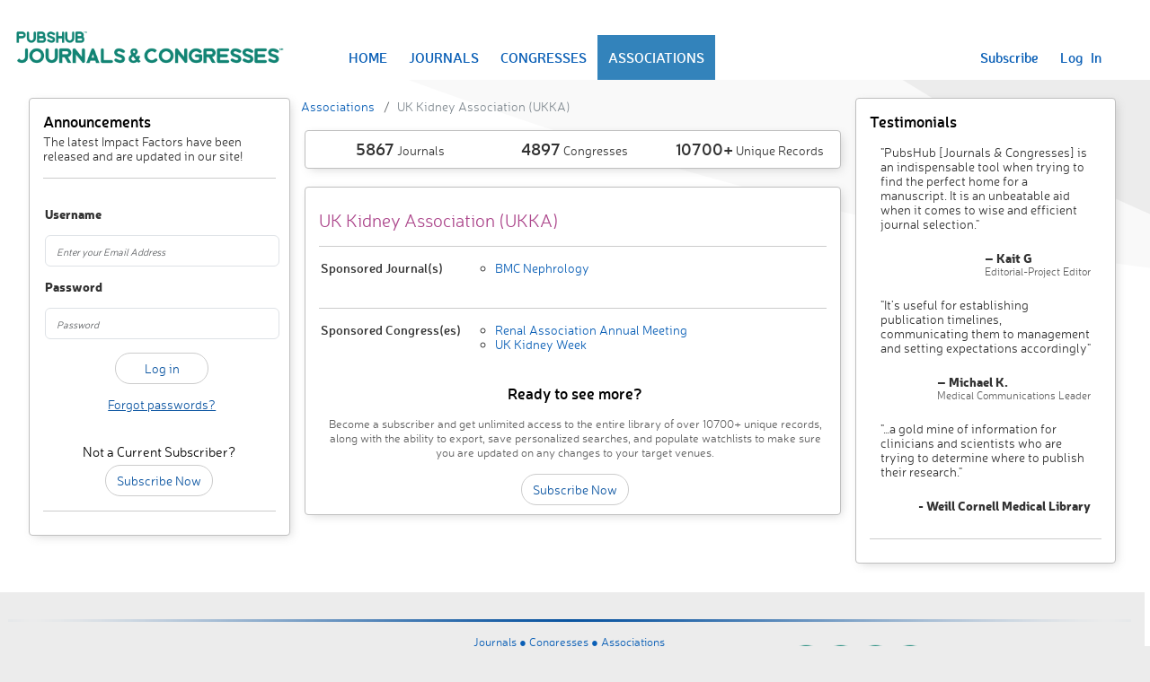

--- FILE ---
content_type: text/html; charset=utf-8
request_url: https://journalsandcongresses.pubshub.com/ph/associations/1738/details-uk-kidney-association-(ukka)
body_size: 16375
content:
<!DOCTYPE html>
<html>
<head>
    <meta charset="utf-8" />
    <meta name="viewport" content="width=device-width, initial-scale=1.0">
    <title>UK Kidney Association (UKKA) - Associations - Journals & Congresses</title>
    <script src="https://www.google.com/recaptcha/api.js" async defer></script>
    <link rel="stylesheet" href="https://cdn.jsdelivr.net/npm/bootstrap-icons@1.11.3/font/bootstrap-icons.min.css">
    <script src="https://cdnjs.cloudflare.com/ajax/libs/popper.js/2.9.2/umd/popper.min.js" integrity="sha512-2rNj2KJ+D8s1ceNasTIex6z4HWyOnEYLVC3FigGOmyQCZc2eBXKgOxQmo3oKLHyfcj53uz4QMsRCWNbLd32Q1g==" crossorigin="anonymous" referrerpolicy="no-referrer"></script>
    <link href="/Content/bootstrap.css" rel="stylesheet"/>
<link href="/Content/site.css" rel="stylesheet"/>
<link href="/Content/page.css" rel="stylesheet"/>
<link href="/Content/responsive.css" rel="stylesheet"/>

    <script src="/Scripts/jquery-3.7.1.js"></script>

    <script src="/Scripts/bootstrap.js"></script>
<script src="/Scripts/respond.js"></script>







    <script src="/Scripts/ProjectScripts/Login.js"></script>

    <script src="/Scripts/jquery.validate.js"></script>
<script src="/Scripts/jquery.validate.unobtrusive.js"></script>

        <meta charset="utf-8" />
        <meta name="description" content="PubsHub Journals and Congresses has various Associations listed, including UK Kidney Association (UKKA)" />
        <meta name="keywords" content="Therapeutic Area,Category,Medical Focus,Medical Journal,Medical Congresses,Sponsoring Association,Submission Criteria,Database,Publication Planning,PubsHub" />
<link href="http://journalsandcongresses.pubshub.com/ph/associations/1738/details-uk-kidney-association-(ukka)" rel="canonical" />        <!-- Global site tag (gtag.js) - Google Analytics -- public -->
        <script async src="https://www.googletagmanager.com/gtag/js?id=UA-13146889-5"></script>
        <script>
            window.dataLayer = window.dataLayer || [];
            function gtag() { dataLayer.push(arguments); }
            gtag('js', new Date());

            gtag('config', 'UA-13146889-5');
        </script>
        <!-- End Google Analytics -->



    <script type="text/javascript">
        var loginURL = '/ph/account/login';
        var adminLoginURL = '/ph/account/loginasadmin';
        var forgotPasswordURL = '/ph/account/passwordrecovery';
        var changePasswordUrl = '/ph/account/changepassword';
        var renewSubscriptionURL = '/ph/account/renewsubscription';
        var dashboardUrl = '/';
        var contactSupportURL = '/ph/misc/_contactsupport';
        var contactPricingSupportURL = '/ph/home/contactsupportforpricing';
    </script>
</head>
<body>
    <div class="bodyContainer">
        <div class="navbar navbar-expand-lg" style="padding: 0px; margin-bottom: 20px;">
            <div class="container-fluid bg-white">
                <div class="navbar-header">
                    <div class="header-image">
                        
                        <a href="/ph/home">
                            <img max-width="450px" title="PubsHub Journals & Congresses" alt="PubsHub Journals & Congresses" src="/images/JandClogo.png" />

                        </a>
                    </div>
                </div>

                <div class="navbar-collapse displayFlex justify-content-between" style="margin-right: 30px;">
                    <ul class="nav navbar-nav flex-row align-items-center navbar-custom-links" style="width: max-content;">

                            <li class="home"><a href="/ph/home">HOME</a></li>
                            <li class="journalspublic"><a href="/ph/journals">JOURNALS</a></li>
                            <li class="congressespublic"><a href="/ph/congresses">CONGRESSES</a></li>
                            <li class="associationspublic"><a href="/ph/associations">ASSOCIATIONS</a></li>
                    </ul>

                        <ul class="nav navbar-nav navbar-right flex-row navbar-custom-links">
                            <li>
                                <a href="/ph/home/plansandprices">Subscribe</a>
                            </li>
                            <li>
                                <a href="javascript:void(0);" id="aLogIn">Log &nbsp; In</a>
                            </li>

                        </ul>
                    
                </div>
            </div>
        </div>

            <div id="myModal" class="modal fade" role="dialog">
        <div class="modal-dialog" style="width: 400px; max-width:400px;">
            <div class="modal-content">
                <div class="modal-header flex-row-reverse justify-content-between">
                    <button type="button" class="close" data-bs-dismiss="modal" style="background-color: transparent; border: none; font-size: 18px; font-weight: 600;">&times;</button>
                    <h4 class="modal-title">Sign In</h4>
                </div>
                <div class="modal-body">
                    <div id="myModalContent"></div>
                </div>
            </div>

        </div>
    </div>


        <div class="body-content row justify-content-center">

<script src="/scripts/site.js"></script>
<script src="/scripts/search.js"></script>
<div class="row">
    <div id="leftpanel" class="col-md-3">
        <div class="panel panel-primary">
<h2> Announcements </h2>
<span style="color: rgb(51,51,51);">The latest Impact Factors have been released and are updated in our site!</span>
            <hr />
            <div id="LoginFormContainer">



<script type="text/javascript">
    var forgotPasswordURL = '/ph/account/passwordrecovery';
</script>
<div class="row">
    <div class="col-md-12">
        <div id="loginForm">
            <input name="__RequestVerificationToken" type="hidden" value="wml_9AsjlIa4UdA6XV0P8hfkSE48kvb821Q03YKuc4lCWefMuw4DGJkPaQeWMRPgR3BpkSeC7G9SqwN_gVpOTQUu6Ij7VoMWs2zo_DLDJj81" />
<form action="/ph/account/login" class="form-horizontal" method="post" onsubmit="False" role="form"><div class="validation-summary-valid text-danger" data-valmsg-summary="true"><ul><li style="display:none"></li>
</ul></div><input data-val="true" data-val-required="The IsLoginPopUp field is required." id="IsLoginPopUp" name="IsLoginPopUp" type="hidden" value="False" /><input data-val="true" data-val-required="The IsLoginAsAdmin field is required." id="IsLoginAsAdmin" name="IsLoginAsAdmin" type="hidden" value="False" />                <div class="form-group">
                    <label class="col-md-2 control-label fw-bold" for="EmailId">Username</label>
                </div>
                <div class="form-group">
                    <div class="col-md-12">
                        <input class="form-control" data-val="true" data-val-required="Email Id is required" id="EmailId" name="EmailId" placeholder="Enter your Email Address" type="text" value="" />
                        <span class="field-validation-valid text-danger" data-valmsg-for="EmailId" data-valmsg-replace="true"></span>
                    </div>
                </div>
                <div class="form-group">
                    <label class="col-md-2 control-label fw-bold" for="Password">Password</label>
                </div>
                <div class="form-group">
                    <div class="col-md-12">
                        <input class="form-control" data-val="true" data-val-required="Password is required" id="Password" name="Password" placeholder="Password" type="password" />
                        <span class="field-validation-valid text-danger" data-valmsg-for="Password" data-valmsg-replace="true"></span>
                    </div>
                </div>
                <div class="form-group">
                    <div class="col-md-offset-0 col-md-12 text-center">
                            <input type="submit" value="Log in" id="LoginSubmit" onclick="return SubmitLoginForm($(this).parents('form'));" class="btn btn-default" style="border: 1px thin; width: 40%" />
                        
                    </div>
                </div>
                <div class="form-group">
                    <div class="col-md-12 text-center">
                        <a id=forgotPassword>
                            <span style="text-decoration: underline; color: #0A54a1;">Forgot passwords?</span>
                        </a>
                    </div>
                </div>
</form>        </div>
    </div>
</div>
            </div>
            <br />
            <div class="text-center">
                <h3>Not a Current Subscriber?</h3>
                <a class="btn btn-default leftsubscribeButton" href="/ph/Home/PlansAndPrices">Subscribe Now</a>
            </div> <hr />

        </div>
    </div>
    <div class="col-md-6">
        

    <div class="row">
        <div class="breadcrumb"><li class='breadcrumb-item'><a href="/ph/associations">Associations</a></li> <li class='breadcrumb-item'><span> UK Kidney Association (UKKA)</span></li></div>
    </div>



        <div class="panel">
<div class="row">
    <div class="col-md-4 col-sm-4 col-xs-4 text-center">
        <span style="font-size: 18px; font-weight: 600;">5867</span> Journals
    </div>
    <div class="col-md-4 col-sm-4 col-xs-4 text-center">
        <span style="font-size: 18px; font-weight: 600;">4897</span> Congresses
    </div>
    <div class="col-md-4 col-sm-4 col-xs-4 text-center">
        <span style="font-size: 18px; font-weight: 600;">10700+</span> Unique Records
    </div>
</div>
        </div>
        <div class="panel">
            <h1 class="details-title">UK Kidney Association (UKKA)</h1>
            <hr />
                <div class="row">
                    <div class="col-sm-4 col-xs-12">
                        <span class="h3-bold">Sponsored Journal(s)</span>
                    </div>
                    <div class="col-sm-8 col-xs-12">
                            <span style="display: list-item; list-style-type: circle;"><a href="/ph/journals/25652/details-bmc-nephrology">BMC Nephrology</a></span>
                    </div>
                    <div class="clearfix"></div>
                </div>
                     <hr/>
                            <div class="row">
                    <div class="col-sm-4 col-xs-12">
                        <span class="h3-bold">Sponsored Congress(es)</span>
                    </div>
                    <div class="col-sm-8 col-xs-12">
                            <span style="display: list-item; list-style-type: circle;"><a href="/ph/congresses/128423/details-renal-association-annual-meeting">Renal Association Annual Meeting</a></span>
                            <span style="display: list-item; list-style-type: circle;"><a href="/ph/congresses/131108/details-uk-kidney-week">UK Kidney Week</a></span>
                    </div>
                    <div class="clearfix"></div>
                </div>
            <div class="row">
<div id="u272" class="text-center">
    <p>
        <h2>Ready to see more?</h2>
    </p>
    <p>
        <span class="light-13">Become a subscriber and get unlimited access to the entire library of over 10700+ unique records, along with the ability to export, save personalized searches, and populate watchlists to make sure you are updated on any changes to your target venues.</span>
    </p>
    <a class="btn btn-default" href="/ph/Home/PlansAndPrices">Subscribe Now</a>
</div>
            </div>
        </div>
    </div>
    <div id="rightpanel" class="col-md-3">
        <div class="panel panel-primary">
<h2> Testimonials </h2>
<style>
    .testimonialsTable td { padding: 10px; }

    .testimonialsTable img { width: 40px; }
</style>
<table class="testimonialsTable">
    <tr>
        <td colspan="2">"PubsHub [Journals & Congresses] is an indispensable tool when trying to find the perfect home for a manuscript. It is an unbeatable aid when it comes to wise and efficient journal selection."</td>
    </tr>
    <tr>
        <td>&nbsp;</td>
        <td class="displayFlex justify-content-end">
            <div class="displayFlex flex-column">
                <div>
                    <b>– Kait G</b>
                </div>
                <span class="light-12">Editorial-Project Editor</span>
            </div>
        </td>
    </tr>

    <tr>
        <td colspan="2">
            "It’s useful for establishing publication timelines, communicating them to management and setting expectations accordingly"
        </td>
    </tr>
    <tr>
        <td> </td>
        <td class="displayFlex justify-content-end">
            <div class="displayFlex flex-column">
                <div>
                    <b>– Michael K.</b>
                </div>
                <span class="light-12">Medical Communications Leader</span>
            </div>
        </td>
    </tr>


    <tr>
        <td colspan="2">
            "…a gold mine of information for clinicians and scientists who are trying to determine where to publish their research."
        </td>
    </tr>
    <tr>
        <td> </td>
        <td class="displayFlex flex-column align-items-end">
            <div>
                <b>- Weill Cornell Medical Library</b>
            </div>

        </td>
    </tr>


</table>
            <hr />
        </div>
    </div>
</div>
        </div>
        <div class="siteFooter row">
            <div class="footerSeparator"></div>
            <div class="col-md-2 col-xs-1">
            </div>
            <div class="col-md-2 col-xs-2">
            </div>
            <div class="col-md-4 col-xs-4" style="text-align:center">
<a href="/ph/journals">Journals ● </a><a href="/ph/congresses">Congresses ● </a><a href="/ph/associations">Associations</a>                <br />
                <br />
                <a href="/ph/misc/privacypolicy">Privacy Policy</a> ●
                <a href="/ph/misc/termsofuse">Terms of Service</a> ●
                <a href="/ph/misc/glossary">Glossary</a> ●
                
                <a id="contactSupport" href="javascript:void(0);" title="Contact us">Contact Us</a>









                <div class="clearfix"></div>
                <div>
                    Copyright ©2025 &nbsp;ICON plc &#9679; All Rights Reserved &#9679; Version 13.0
                </div>
            </div>
            <div class="col-md-3 col-xs-3">
                <span style="float: left;">
                    <a href="http://www.pubshub.com" target="_blank">
                        <span>
                            <img style="max-width: 210px; width: 100%;" title="ICON" alt="ICON" src="/images/logo.png" />
                        </span>
                    </a>
                </span>
            </div>
            <div class="col-md-1 col-xs-1">
            </div>
        </div>
        
    </div>
    <script type="text/javascript">
    $(document).ready(function() {
        $('.associationspublic').addClass("selected-active");
        $('.associationdetails').addClass("selected-active");
    });

    </script>
        <div id="supportModal" class="modal fade" role="dialog">
        <div class="modal-dialog" style="width: 60%; max-width:60%;">
            <div class="modal-content">
                <div class="modal-header flex-row-reverse justify-content-between" style="background:#008579">
                    <button type="button" class="close" data-bs-dismiss="modal" style="background-color: transparent; border: none; font-size: 18px; font-weight: 600; color: #066b61;">&times;</button>
                    <h4 class="modal-title" style="color:white">Contact Us</h4>
                </div>
                <div class="modal-body">
                    <div id="supportContent"></div>
                </div>
            </div>

        </div>
    </div>

    <script>
        [...document.querySelectorAll('[data-bs-toggle="popover"]')].map(popoverTriggerEl => new bootstrap.Popover(popoverTriggerEl, { sanitize: false }));
    </script>
</body>


</html>

--- FILE ---
content_type: text/css
request_url: https://journalsandcongresses.pubshub.com/Content/site.css
body_size: 12089
content:
@font-face {
    font-family: "Neris";
    font-weight: 800;
    src: url('Neris-Black-webfont.eot?1441033142');
    src: url('Neris-Black-webfont.eot?&1441033142#iefix') format('embedded-opentype'), url('Neris-Black-webfont.woff?1441033142') format('woff'), url('Neris-Black-webfont.ttf?1441033142') format('truetype'), url('Neris-Black-webfont.svg?1441033142') format('svg');
}

@font-face {
    font-family: "Neris";
    font-weight: 600;
    src: url('Neris-SemiBold-webfont.eot?1441033142');
    src: url('Neris-SemiBold-webfont.eot?&1441033142#iefix') format('embedded-opentype'), url('Neris-SemiBold-webfont.woff?1441033142') format('woff'), url('Neris-SemiBold-webfont.ttf?1441033142') format('truetype'), url('Neris-SemiBold-webfont.svg?1441033142') format('svg');
}

@font-face {
    font-family: "Neris";
    font-weight: 400;
    src: url('Neris-Light-webfont.eot?1441033142');
    src: url('Neris-Light-webfont.eot?&1441033142#iefix') format('embedded-opentype'), url('Neris-Light-webfont.woff?1441033142') format('woff'), url('Neris-Light-webfont.ttf?1441033142') format('truetype'), url('Neris-Light-webfont.svg?1441033142') format('svg');
}


html, body {
    height: 100%;
    margin: 0;
    padding: 0;
}


body {
    background-color: #ECECEC;
    background-image: url("../images/background.png");
    background-repeat: repeat-x;
    background-repeat: repeat-y;
    font-family: Neris, Helvetic, sans-serif;
    font-size: 14px;
    font-weight: 400;
    line-height: 1.2 !important;
    color: #333 !important;
    overflow: scroll !important;
    padding: 0 !important;
}

/* Needed line for Boostrap 5 popovers to work coming from v3*/
.popover {
    display: block !important;
}

#searchFilters {
    position:relative;
}


h1, h2, h3, h4, h5, h6 {
    color: #000000;
    margin: 5px 0px;
}

h5, h6 { margin: 0px; }

/*Neris Black-15px*/

h1 {
    font-size: 15px;
    font-weight: 800;
    /*text-transform: uppercase;*/
}

/*Neris Semi-bold-17px*/

h2 {
    font-size: 17px;
    font-weight: 600;
}

/*Neris Light-15px*/

h3 {
    font-size: 15px;
    font-weight: 400;
}

/*Neris Light-14px*/

h4 {
    font-size: 14px;
    font-weight: 400;
}

/*Neris Light-13px*/

h5 {
    font-size: 13px;
    font-weight: 400;
}

.h3-bold {
    font-size: 14px;
    font-weight: 600;
}

/*Neris Light-14px*/

p {
    font-size: 14px;
    font-weight: 400;
}

a {
    color: #0a5fb6;
    cursor: pointer;
    text-decoration: none;
}

a:hover { text-decoration: none; }

.body-content {
    padding-left: 15px;
    padding-right: 15px;
}

.body-content > .row {
    width: 98dvw;
}

/* Override the default bootstrap behavior where horizontal description lists 
   will truncate terms that are too long to fit in the left column 
*/

.dl-horizontal dt { white-space: normal; }

/* Set width on the form input elements since they're 100% wide by default */

input,
select,
button { max-width: 280px; }
textarea {width:100%;}

.bodyContainer {
    float: left;
    min-height: 100%;
    position: relative;
    width: 100%;
}

.container {
    background-color: white;
    float: left;
    min-height: 100%;
    position: relative;
    position: relative;
    width: 100%;
}

.body-content {
    background-color: transparent;
    float: left;
    min-height: 100%;
    padding-bottom: 200px;
    position: relative;
    position: relative;
    width: 100%;
}

.logo a {
    color: #8B008B;
    font-family: Arial;
    font-size: 30px;
}

.logo a:hover { text-decoration: none; }

.navbar-nav {
    font-size: 15px;
    font-weight: 600;
    margin: 39px 0px 0px 50px;
}

.navbar-nav li a:hover {
    background-color: #fff;
    color: #fff !important;
    background: #3383bb;
}

.navbar-nav li:hover {
    background-color: white;
    color: #fff !important;
    background: #3383bb;
}

/* Navbar styles for Bootstrap 5*/
.navbar-custom-links > li > a {
    display: flex;
    padding: 12px;
    height: 50px;
    align-items: center;
}

/* Search filter styles for Bootstrap 5*/
#accordion > div > .panel > .form-group {
    display: flex;
    height: 34px;
}

#accordion > div > .panel > .collapse > .panel-body {
    display:flex;
    flex-direction: column;
}

.siteFooter {
    background-color: #ECECEC;
    bottom: 0px;
    font-size: 13px;
    padding: 15px 15px 60px 15px;
    position: absolute;
    width: 100%;
}

.footerSeparator {
    background-image: url('../images/footerSeparator.png');
    background-position: top;
    height: 3px;
    margin: 15px 0px 15px 0px;
}

.siteFooterMenu {
    float: left;
    padding: 0px;
}

.siteFooterMenu li {
    /*float: left;*/
    list-style-type: none;
    margin: 0px;
    padding: 0px 10px 0px 0px;
}

.siteFooterMenu a { color: #8B008B; }

.panel {
    -moz-box-shadow: 3px 3px 11px -3px rgba(107, 107, 107, 0.31);
    -webkit-box-shadow: 3px 3px 11px -3px rgba(107, 107, 107, 0.31);
    border: 1px solid #BFBFBF;
    border-radius: 4px;
    box-shadow: 3px 3px 11px -3px rgba(107, 107, 107, 0.31);
    padding: 10px 15px;
    margin-bottom: 20px;
    background-color: white;
}

.panel-heading { padding: 0px; }

.panel-body {
    border-top: 0 !important;
    padding: 10px 0px;
}

.panel-body ul { padding: 0px; }

.panel-body ul li { list-style-type: none; }


.themeColor { color: #0A54a1 !important; }

.themeBorder { border: 1px solid #0A54a1 !important; }

.bi { padding-right: 5px; }


.col-xs-1, .col-sm-1, .col-md-1, .col-lg-1, .col-xs-2, .col-sm-2, .col-md-2, .col-lg-2, .col-xs-3, .col-sm-3, .col-md-3, .col-lg-3, .col-xs-4, .col-sm-4, .col-md-4, .col-lg-4, .col-xs-5, .col-sm-5, .col-md-5, .col-lg-5, .col-xs-6, .col-sm-6, .col-md-6, .col-lg-6, .col-xs-7, .col-sm-7, .col-md-7, .col-lg-7, .col-xs-8, .col-sm-8, .col-md-8, .col-lg-8, .col-xs-9, .col-sm-9, .col-md-9, .col-lg-9, .col-xs-10, .col-sm-10, .col-md-10, .col-lg-10, .col-xs-11, .col-sm-11, .col-md-11, .col-lg-11, .col-xs-12, .col-sm-12, .col-md-12, .col-lg-12 {
    padding-left: 8px;
    padding-right: 8px;
}

.row {
    margin-left: -6px;
}

.form-group {
    margin-bottom: 15px;
}

.form-horizontal .form-group {
    margin-left: -8px;
    margin-right: -8px;
}

.selected-active a { color: #fff !important; background:#3383bb;width: 100%;display: block; }

.selected-active { color: #fff !important; }

.selected-active-section {
    background-color: white;
    border-left: 1px solid #ddd;
    border-right: 1px solid #ddd;
    border-top: 1px solid #ddd;
    /*border: 3px solid #ddd;*/
    border-top-left-radius: 5px;
    border-top-right-radius: 5px;
    margin-bottom: -1px;
    padding-bottom: 5px;
}

.selected-active-section a,.selected-active-section { color: #db3d62  !important;}

.semi-bold-15 {
    font-size: 15px;
    font-weight: 600;
}

.light-15 { font-size: 15px; }

.light-14 {
    color: #5f5f5f;
    font-size: 14px;
}

.light-13 {
    color: #5f5f5f;
    font-size: 13px;
}

.light-12 {
    color: #5f5f5f;
    font-size: 12px;
}

.magenta-22 {
    color: #8B008B;
    font-size: 22px;
}


/*Custom Media queries Start*/

/*Small devices*/

@media screen and (max-width: 993px) {
    .body-content { padding-bottom: 200px; }

    .contextMenu {
        background-color: white;
        float: left;
        height: 300px;
        left: 0%;
        padding: 0px;
        position: relative;
        top: 0px;
        width: 100%;
        z-index: 0;
    }

    .hideBorderPartially { display: none; }

    .logo a { font-size: 15px; }

    .siteFooter { padding-bottom: 5px; }
}

/*Extra Small*/

@media screen and (max-width: 600px) {
    .body-content { padding-bottom: 250px; }

    .siteFooter { padding-bottom: 5px; }
}

/*Custom Media queries End*/

.btn{
    font-size: 14px;
}

.btn-default {
    border-radius: 20px;
    color: #0A54a1;
    border: var(--bs-btn-border-width) solid #ccc;
}

.btn-default:hover {
    color: #333 !important;
    background-color: #e6e6e6;
    border: 1px solid #adadad;
}

.glyphicon { color: #0A54a1; }


.table-condensed th {
    color: gray;
    font-weight: normal;
}

.horizontalMenu li { float: left; }

.pagination a { margin: 3px; }

.sortable th { cursor: pointer; }

@media print {
    @page {
        size: landscape;
    }
}


.table-condensed th { padding: 15px !important; }

.table-condensed td { padding: 15px !important; }

.successMessage { color: green; }

.modal-header { background-color: #eee; }

.modal-header > button.close:hover {
    color: black !important;
    opacity: 0.5;
}


.alert-dismissable .close, .alert-dismissible .close {
    right: -28px;
    top: -12px;
}
 /* Styles for bootstrap 5*/
.nav-pills .nav-link {
    margin-left: 5px;
    height: 40px;
}
/* Styles for bootstrap 5*/
.nav-pills  .active {
    border-bottom-left-radius: 0px;
    border-bottom-right-radius: 0px;
}
/* Styles for bootstrap 5*/
.nav-pills > li > a:focus, .nav-pills > li > a:hover {
    text-decoration: none;
    background-color: #eee;
}
/* Styles for bootstrap 5*/
.nav-pills > li > a.active, .nav-pills > li > a.active:hover, .nav-pills > li > a.active:focus {
    color: #db3d62 !important;
    background-color: #FFFFFF;
    font-weight: bold;
    --bs-nav-pills-link-active-color: #db3d62;
    --bs-nav-pills-link-active-bg: #FFFFFF;
}
/* Styles for bootstrap 5*/
.nav-pills > .nav-item >.active {
    background-color: white;
    border-left: 1px solid #ddd;
    border-right: 1px solid #ddd;
    border-top: 1px solid #ddd;
    /* border: 3px solid #ddd; */
    border-top-left-radius: 5px;
    border-top-right-radius: 5px;
    margin-bottom: -6px;
    padding-bottom: 5px;
    height: 46px;
}

.nav-pills > .nav-item > .active > .badge {
    color: #337ab7;
    background-color: #fff;
}

.tab-content>.active {
    border: 1px solid #ddd;
    padding: 5px;
}

.control-label-left {
    padding-top: 7px;
    margin-bottom: 0;
    text-align: left;
}

.badge {
    background-color: green;
    border-radius: 99px;
}

.ui-autocomplete > .ui-menu-item {
    color: gray;
    font-family: Neris, Helvetic, sans-serif;
    font-size: 13px;
}

/* Styles for new Bootstrap v5 form-select class to get lighter gray color*/
.form-select {
    color: #555;
    font-size: 14px;
}

.form-control {
    color: #555;
    font-size: 14px;
}

.form-control>input[type="radio"], input[type="checkbox"] {
    width: auto;
}

dd,dt {
    padding: 5px;
}

.rc-anchor-requiredalert {
    color: #a94442;
display:none;
margin-top: -15px;
}


img {
  border: 0 none;
  display: inline-block;
  height: auto;
  max-width: 100%;
  vertical-align: middle;
}

.header-image 
{
  width:98%;
  float: left;
}

.navbar-header
{
  width: 25%;
  float: left;
}

.PriceBox {
    margin: 20px auto auto auto;
    width: 900px;
    padding: 10px;
}

.ContactBox {
    margin: 20px auto auto auto;
    width: 1000px;
    padding: 10px;
}

.PriceHeading {
    font-family: Neris, Helvetic, sans-serif;
    font-size: 24px;
    font-weight: 800;
    color: #004750;
    margin: 25px 0 5px 0
}

.PriceCounts {
    font-family: Neris, Helvetic, sans-serif;
    font-size: 30px;
    font-weight: 700;
}

.PriceBullets {
    font-family: Neris, Helvetic, sans-serif;
    font-size: 18px;
    color: #6a696d;
    margin-left:30px
}

.PriceEmailHeading {
    font-family: Neris, Helvetic, sans-serif;
    font-size: 20px;
    font-weight: 600;
    color: #632b86;
}

.PriceEmailHeadingError {
    font-family: Neris, Helvetic, sans-serif;
    font-size: 20px;
    font-weight: 600;
    color: #FF0000;
}

.tighttable, .tighttable th, .tighttable td{
    padding:0px;
    margin:0px;
}




--- FILE ---
content_type: text/css
request_url: https://journalsandcongresses.pubshub.com/Content/page.css
body_size: 21607
content:
#accordion a {
    /*background-color: transparent;*/
    text-transform: none;
    /*font-weight: 600;
    color: black;*/
}


.contextMenu_1 {
    background-color: white;
    /*height: 400px;*/
    border: 1px solid #0A54a1;
    border-radius: 0px 10px 10px 10px;
    box-shadow: 1px 1px 1px #EFEDED;
    display: none;
    font-weight: 400;
    left: 101.5%;
    padding: 10px;
    position: absolute;
    text-transform: none;
    top: 0px;
    width: 650px;
    z-index: 100;
}

.contextMenu_2 {
    background-color: white;
    /*height: 400px;*/
    border: 1px solid #ddd;
    border-radius: 0px 10px 10px 10px;
    box-shadow: 1px 1px 1px #EFEDED;
    display: none;
    font-weight: 400;
    left: 100%;
    padding: 10px;
    position: absolute;
    text-transform: none;
    top: -1px;
    width: 650px;
    z-index: 100;
}


.alphaBetList {
    float: left;
    margin: 0px;
    margin-bottom: 20px;
    padding: 0px;
}


    .alphaBetList li {
        float: left;
        list-style: none;
        padding: 5px;
    }


.alphabeticFilterItems {
    -moz-column-count: 2;
    -moz-column-rule: 1px solid #ccc;
    -webkit-column-count: 2;
    -webkit-column-rule: 1px solid #ccc;
    column-count: 2;
    column-rule: 1px solid #ccc;
    float: left;
    font-size: 12px;
    margin: 0px;
    padding: 0px;
}

    /*Custom Media queries End*/

    .alphabeticFilterItems li {
        display: inline-block;
        display: inline-block;
        list-style: none;
        padding: 5px;
        position: relative;
        width: 100%;
    }

.browseBy {
    cursor: pointer;
}


.hideBorderPartially {
    background-color: white;
    border-bottom: 1px solid #0A54a1;
    border-top: 1px solid #0A54a1;
    float: left;
    height: 50px;
    margin-left: -22px;
    margin-top: -11px;
    position: relative;
    width: 12px;
}

.contextMenu_2 .hideBorderPartially {
    border-bottom: 1px solid #ddd;
    border-top: 1px solid #ddd;
    height: 38px;
    margin-left: -33px;
    margin-top: -11px;
    width: 23px;
}

.subscribeButton {
    border-radius: 20px;
    color: #0A54a1;
    width: 100%;
}

#accordion .panel {
    border: 0px;
    box-shadow: 0px 0px 0px #FFFFFF;
    margin: 0px;
}


#accordion .panel-heading {
    background-color: #eee;
    font-weight: 600;
}

    #accordion .panel-heading span {
        display: block;
        padding: 10px 15px;
        width: 100%;
    }

#accordion .panel-body {
    padding-top: 0;
}

.accordionDownArrow {
    background-image: url('../Images/down-arrow.png');
    background-position: right 10px center;
    background-repeat: no-repeat;
}


.accordionUpArrow {
    background-image: url('../Images/up-arrow.png');
    background-position: right 10px center;
    background-repeat: no-repeat;
}



.alphaFilter {
    border-bottom: 1px solid #ddd;
    border-radius: 0px;
    cursor: pointer;
    display: inline-block;
    float: left;
    padding: 0px 10px;
    position: relative;
    width: 100%;
}


.filter {
    border-bottom: 1px solid #ddd;
    border-radius: 0;
    display: inline-block;
    float: left;
    margin: 0 0;
    padding: 0 10px;
    position: relative;
    width: 100%;
}

    .filter ul {
        overflow-y: auto;
        padding: 0px 5px;
        width: 100%;
    }

    .filter select {
        margin: 0 0 10px 5px;
        padding: 1px;
        padding-left: 8px;
        width: 90%;
    }

.filter-title {
    color: #5f5f5f;
    font-size: 14px;
    padding: 10px 5px;
    width: 100%;
}

#accordion .panel {
    padding: 5px 0px;
}

.alphaBetList li {
    border: 1px solid white;
}

.alphaBetList a {
    text-decoration: none;
}

.selectedAlphabet {
    border: 1px solid #0A54a1 !important;
}


.alphaBetList li:hover {
    border: 1px solid gray;
}



.planBox {
    background: #F1F5F9;
    border: 1px solid #3383bb;
    color: #3C7FAF;
    float: left;
    font-size: 18px;
    font-weight: bold;
    height: 200px;
    margin: 10px;
    padding: 10px;
    position: relative;
    text-align: center;
    width: 225px;
}

    .planBox:hover {
        border-color: black;
    }

    .planBox img {
        bottom: 10px;
        display: block;
        left: 18px;
        position: absolute;
    }

.selectPlanBtn {
    background-color: #3383bb;
    background-image: none;
    border: 1px solid transparent;
    border-radius: 4px;
    bottom: 20%;
    color: #ffffff;
    cursor: pointer;
    display: inline-block;
    font-size: 14px;
    font-weight: normal;
    left: 28%;
    line-height: 1.428571429;
    padding: 10px 20px;
    position: absolute;
    text-align: center;
    vertical-align: middle;
    white-space: nowrap;
}




.TermsofUseDiv {
    padding-left: 20px;
}

.TermsofUsePara {
    font-weight: bold;
}

.alphaBetList li:hover {
    border: 1px solid gray;
}

#mySearches span {
    float: left;
    width: 100%;
}

.panel-right-border {
    border-right: 1px solid #ddd;
}

.panel-bottom-border {
    border-bottom: 1px solid #ddd;
    margin: 10px;
}

.see-more {
    float: right;
}

.navbar-see-more:hover {
    border-bottom: 5px solid #db3d62;
}

.selected-active-tab {
    border-bottom: 5px solid #db3d62;
}

.delete-list {
    display: inline-block;
    padding: 0px 2px;
    width: 100%;
}

    .delete-list:hover a {
        display: block;
    }

    .delete-list:hover {
        background-color: #eee;
        border-radius: 5px;
    }

.delete {
    display: none;
    float: left;
    padding: 0px 10px;
    width: 10%;
}

.seeMoreNavigation {
    float: left;
    padding: 0px;
}

    .seeMoreNavigation li {
        list-style-type: none;
        margin: 0px;
        padding: 0px 5px;
    }


div.panel-overflow {
    height: 250px;
    overflow-y: hidden;
    text-align: left;
}

    div.panel-overflow:hover {
        overflow-y: auto;
    }




.panel-heading-border {
    border-bottom: 1px solid #ddd;
    margin-bottom: 5px;
}

.panel-heading-img {
    float: left;
    width: 8%;
}

.upcomingCongresses > div {
    margin-bottom: 5px;
    padding: 5px 0px;
}

#rejectionSlider {
    cursor: pointer;
    width: 90%;
}

    #rejectionSlider .ui-state-default, .ui-widget-content .ui-state-default {
        background: none;
        background-color: #eee;
    }

    #rejectionSlider .ui-slider-range {
        background-color: lightblue;
    }

.sliderLableBox {
    border-left: 1px solid #ddd;
    color: #5f5f5f;
    height: 18px;
    position: absolute;
    top: 9px;
}

    .sliderLableBox span {
        display: block;
        font-size: 10px;
        left: -10px;
        position: absolute;
        top: 20px;
    }

.appliedFilterType {
    float: left;
    margin: 10px;
}

.appliedFilter {
    float: left;
    margin: 5px;
    position: relative;
}

.appliedFilter .glyphicon-remove {
    font-size: 8px;
    position: absolute;
    right: 2px;
    top: 12px;
}


.table > thead > tr > th, .table > tbody > tr > th, .table > tfoot > tr > th, .table > thead > tr > td, .table > tbody > tr > td, .table > tfoot > tr > td {
    border-top: 1px solid #eee !important;
}

.table > thead > tr > th, .table > tbody > tr > th, .table > tfoot > tr > th {
    background-color: #eee;
    border-right: 1px solid #D0D0D0;
    position: relative;
    vertical-align: top;
}

table {
    border-collapse: separate !important;
    position: relative;
}

    table .sortArrow {
        margin-top: 0px;
        position: absolute;
        right: 0px;
        top: 45%;
    }

.pagination {
    margin: 0px 0px;
}

table .Readership {
    max-width: 300px;
}

table .Title {
    width: 250px;
}

table .JCRCategory {
    max-width: 300px;
}

.searchFor {
    color: #0a54a1;
    margin-bottom: 10px;
}

.padding {
    padding: 20px;
}


.popover {
    -webkit-background-clip: padding-box;
    -webkit-box-shadow: 0 5px 10px rgba(0, 0, 0, .2);
    background-clip: padding-box;
    background-color: #fff;
    border: 1px solid #BFBFBF;
    border: 1px solid rgba(0, 0, 0, .2);
    border-radius: 4px;
    box-shadow: 0 5px 10px rgba(0, 0, 0, .2);
    display: none;
    left: 0;
    line-break: auto;
    max-width: 320px;
    padding: 10px;
    position: absolute;
    top: 0;
    z-index: 1060;
}

.popover-header {
    background-color: #f7f7f7 !important;
    border-bottom: none;
    border-radius: 0;
    color: #5f5f5f;
    font-size: 14px;
    margin: 0;
    padding: 8px 14px;
}

.popover-body{
    padding: 9px 14px !important;
}

a.close:hover {
    color: #777777 !important;
}

.list-group {
    -moz-column-count: 2;
    -webkit-column-count: 2;
    border: none;
    column-count: 2;
    margin-bottom: 0;
    margin-top: 0px;
    padding-left: 0;
}

.list-group-item {
    background-color: #fff;
    border: none;
    display: inline-block;
    font-size: 13px;
    list-style-type: none;
    margin-bottom: 0;
    padding: 0;
    position: relative;
    width: 100%;
}

::-webkit-input-placeholder {
    font-size: 11px;
    font-style: italic;
}

::-moz-placeholder {
    font-size: 11px;
    font-style: italic;
}

/* firefox 19+ */

:-ms-input-placeholder {
    font-size: 11px;
    font-style: italic;
}

/* ie */

input:-moz-placeholder {
    font-size: 11px;
    font-style: italic;
}

.searchTextBox {
    border-bottom-right-radius: 0;
    border-top-right-radius: 0;
    width: 80%;
}

.searchGo {
    height: 34px;
    margin-left: -1px;
    width: 35px;
}

.FormalName {
    width: 300px;
}

.NextAbstractDueDate, .LateBreakingDueDate, .AbstractNotificationDate, .DateOfCongress {
    min-width: 100px;
}

.CMECredit {
    width: 50px;
}

.CongressAIGuidelines {
    width: 50px;
}

.CongressPermitsAI {
    width: 50px;
}

.AcceptsEncorePresentations, {
    width: 50px;
}


.AbstractPublished {
    width: 100px;
}

.start-date {
    background-color: #82B341 !important;
    border: 7px solid #82B341;
}

.abstract-due {
    background-color: #FF0000 !important;
    border: 7px solid #FF0000;
}

.late-breaking {
    background-color: #8B4789 !important;
    border: 7px solid #8B4789;
}
.abstract-due2nd {
    background-color: #FFCC00 !important;
    border: 7px solid #FFCC00;
}

.IndustrySponsoredAbstracts {
    background-color: #1790D0 !important;
    border: 7px solid #1790D0;
}

.ClinicalTrialLateBreaking {
    background-color: #128474 !important;
    border: 7px solid #128474;
}

.calendar-legend {
    padding: 3px;
    width:220px
}

.leftNavigation ul li {
    margin: 20px;
}
.leftNavigation ul li a{ padding: 10px;}

.isIpUser {
    border: 1px solid green;
    border-radius: 10px 10px 10px 10px;
    box-shadow: 1px 1px 1px #EFEDED;
    float: right;
    font-size: 11px;
    font-weight: bold;
    text-align: center;
    width: 20px;
}

#navigation {
    background: #CCC;
    text-align: center;
    width: 100%;
}

.wrap {
    height: 450px;
    margin: auto;
    overflow-y: scroll;
    text-align: left;
    width: 100%;
}

    .wrap h2 {
        background-color: #ddd;
        text-align: center;
        width: 10%;
    }

.nav > li > span {
    display: block;
    padding: 15px 5px;
    position: relative;
}

.list-guidelines {
    -moz-column-count: 3;
    -moz-column-rule: 1px solid #ccc;
    -webkit-column-count: 3;
    -webkit-column-rule: 1px solid #ccc;
    border: solid 1px #ccc;
    column-count: 4;
    column-rule: 1px solid #ccc;
    column-rule-width: 16px;
    margin-bottom: 0;
    margin-top: 0px;
    padding-left: 0;
}

.list-guidelines-item {
    background-color: #fff;
    border-bottom: solid;
    border-bottom-color: rgba(174, 174, 174, 0.929411764705882);
    border-bottom-width: 2px;
    display: inline-block;
    font-size: 14px;
    list-style-type: none;
    margin-bottom: 0px;
    padding: 4px 14px;
    position: relative;
    width: 100%;
}

.outerDiv {
    background-color: rgba(242, 242, 242, 1);
    height: auto;
    margin: auto;
    overflow: auto;
    padding-left: 10px;
    width: 98%;
}

.innerDiv {
    background-color: rgba(255, 255, 255, 1);
    height: auto;
    margin: 0px;
    overflow: hidden;
    padding-bottom: 5px;
    width: 98%;
}

#gen, .general {
    -moz-box-shadow: none;
    -webkit-box-shadow: none;
    background: inherit;
    background-color: #A88DA3;
    border: none;
    border-radius: 0px;
    box-shadow: none;
    color: #FFFFFF;
    font-size: 19px;
    height: 30px;
    margin-bottom: 0px;
    margin-left: -6px;
    margin-right: -30px;
    padding: 2px 10px;
    width: 100.30%;
}

#subheadingContacts {
    -moz-box-shadow: none;
    -webkit-box-shadow: none;
    background: inherit;
    background-color: #EFEFEF !important;
    border: 1px solid #EFEFEF !important;
    border-radius: 0px;
    box-shadow: none;
    color: #000;
    font-size: 14px;
    font-weight: bold;
    height: 30px;
    margin-bottom: 0px;
    margin-left: -5px;
    padding: 10px;
    width: 100.30%;
    /*margin-right: 0px;*/
}

.displayFlex {
    display: flex;
}

.displayFlex1 {
    flex: 1;
    padding: 5px;
}

.border {
    border: 1px solid rgba(174, 174, 174, 0.929411764705882);
}

.paddin0 {
    padding-left: 0px !important;
    padding-right: 0px !important;
}

.paddingRt {
    padding-right: 0px !important;
}

.borderRt {
    border-right: 1px solid rgba(174, 174, 174, 0.929411764705882);
}

.borderLt {
    border-left: 1px solid rgba(174, 174, 174, 0.929411764705882);
}

.text-color {
    color: #868686;
}

.changeWidth {
    margin-left: 0px;
    margin-right: 0px;
    width: 100%;
}

.mainHeading {
    background-color: #A88DA3;
    color: #FFFFFF;
    font-size: 19px;
    padding: 4px;
}

.fieldvalues {
    border-bottom: 1px dotted #8C8C8C;
    color: #333;
    font-size: 14px;
    padding:5px;
}


.subHeading {
    background-color: #E6E6E6;
    border-bottom: 2px solid #FFFFFF;
    color: #333;
    font-size: 14px;
    font-weight: bold;
    padding: 5px;
}

/* Slider */

.sliderWraper {
    border-bottom: 1px dotted #8C8C8C;
    border-top: 2px solid #fff;
    display: inline-block;
    margin: 0px auto;
    width: 100%;
}

.slider {
    margin: 0px auto;
    width: 95%;
}


.slick-slider {
    -khtml-user-select: none;
    -moz-user-select: none;
    -ms-touch-action: pan-y;
    -ms-user-select: none;
    -webkit-tap-highlight-color: transparent;
    -webkit-touch-callout: none;
    -webkit-user-select: none;
    box-sizing: border-box;
    display: block;
    position: relative;
    touch-action: pan-y;
    user-select: none;
}

.slick-list {
    display: block;
    margin: 0;
    overflow: hidden;
    padding: 0;
    position: relative;
}

    .slick-list:focus {
        outline: none;
    }

    .slick-list.dragging {
        cursor: pointer;
        cursor: hand;
    }

.slick-slider .slick-track,
.slick-slider .slick-list {
    -moz-transform: translate3d(0, 0, 0);
    -ms-transform: translate3d(0, 0, 0);
    -o-transform: translate3d(0, 0, 0);
    -webkit-transform: translate3d(0, 0, 0);
    transform: translate3d(0, 0, 0);
}

.slick-track {
    display: block;
    left: 0;
    position: relative;
    top: 0;
}

    .slick-track:before,
    .slick-track:after {
        content: '';
        display: table;
    }

    .slick-track:after {
        clear: both;
    }

.slick-loading .slick-track {
    visibility: hidden;
}

.slick-slide {
    display: none;
    float: left;
    height: 100%;
    margin: 0px 1px;
    min-height: 1px;
}

[dir=rtl] .slick-slide {
    float: right;
}

.slick-slide img {
    display: block;
}

.slick-slide.slick-loading img {
    display: none;
}

.slick-slide.dragging img {
    pointer-events: none;
}

.slick-initialized .slick-slide {
    display: block;
}

.slick-loading .slick-slide {
    visibility: hidden;
}

.slick-vertical .slick-slide {
    border: 1px solid transparent;
    display: block;
    height: auto;
}

.slick-arrow.slick-hidden {
    display: none;
}


@charset 'UTF-8';

/* Slider */

.slick-loading .slick-list {
    background: #fff;
}



@font-face {
    font-family: 'glyphicons-halflings-regular';
    font-style: normal;
    font-weight: normal;
    src: url('./fonts/glyphicons-halflings-regular.eot');
    src: url('./fonts/glyphicons-halflings-regular.eot?#iefix') format('embedded-opentype'), url('./fonts/glyphicons-halflings-regular.woff') format('woff'), url('./fonts/glyphicons-halflings-regular.ttf') format('truetype'), url('./fonts/glyphicons-halflings-regular.svg#glyphicons-halflings-regular') format('svg');
}







/* Arrows */

.slick-prev,
.slick-next {
    -ms-transform: translate(0, -50%);
    -webkit-transform: translate(0, -50%);
    background: transparent;
    border: none;
    color: transparent;
    cursor: pointer;
    display: block;
    font-size: 0;
    height: 70px;
    line-height: 0;
    margin: 0px;
    outline: none;
    padding: 0px;
    position: absolute;
    top: 50%;
    transform: translate(0, -50%);
    width: 30px;
}

.slick-prev {
    margin-left: -10px;
}

.slick-next {
    margin-right: -7px;
}



    .slick-prev:hover,
    .slick-prev:focus,
    .slick-next:hover,
    .slick-next:focus {
        background: transparent;
        color: transparent;
        outline: none;
    }

        .slick-prev:hover:before,
        .slick-prev:focus:before,
        .slick-next:hover:before,
        .slick-next:focus:before {
            opacity: 1;
        }

    .slick-prev.slick-disabled:before,
    .slick-next.slick-disabled:before {
        opacity: .30;
    }

    .slick-prev:before,
    .slick-next:before {
        color: #70506A;
        font-family: 'bootstrap-icons';
        font-size: 30px;
        line-height: 1;
        opacity: .5;
    }

.slick-prev {
    left: -25px;
}

[dir=rtl] .slick-prev {
    left: auto;
    right: -25px;
}

.slick-prev:before {
    content: '\f22d';
}

[dir=rtl] .slick-prev:before {
    content: '\e080';
}

.slick-next {
    right: -25px;
}

[dir=rtl] .slick-next {
    left: -25px;
    right: auto;
}

.slick-next:before {
    content: '\f231';
}

[dir=rtl] .slick-next:before {
    content: '\e079';
}

.IsCurrentYear {
    border: 2px solid #A88DA3;
    padding: 0px;
}

.IsNotCurrentYear {
    border: 2px solid #FFFFFF;
    padding: 0px;
}


.publicAlphabeticItems {
    -moz-column-rule: none !important;
    -webkit-column-rule: none !important;
    column-rule: none !important;
    font-size: 15px !important;
}

.bi-star-fill {
    color: #eead0d;
}

.bi-star {
    color: #868686;
}

.clearfix {
    clear: both;
    padding: 5px;
    margin-bottom: 10px;
}

.details-hide-label {
    display: inline;
    padding: 10px;
    font-size: 13px;
    line-height: 1;
    color: #39739d;
    text-align: center;
    white-space: nowrap;
    vertical-align: baseline;
    border-radius: 1px;
    background-color: #E1ECF4;
    float: left;
    margin: 5px;
}

.details-title {
    padding-top: 15px;
    margin-top: 0;
    color: #ac468b;
    font-size: 20px;
    font-weight: 400;
}

.details-hide-title {
    font-size: 16px;
    line-height: 1;
    border-bottom: 1px solid #eee;
    padding: 15px 5px;
    margin-bottom: 5px;
    font-weight: 600;
}

.overview {
    font-size: 13px;
    padding: 10px;
    border-radius: 4px;
    color: #33393D;
    margin-top: 28px;
}

    .overview span {
        font-size: 20px;
        white-space: nowrap;
    }

.breadcrumb {
    float: none;
    background-color:transparent;
}

    .breadcrumb li {
        float: left;
        list-style-type: none;
        padding: 2px;
    }

        .breadcrumb li a {
            text-decoration: none;
        }

    .breadcrumb span {
        color: #818a91;
    }
 .subheadings {
        color: #8B008B;
        font-size: 15px;
        font-weight: 800;
        text-decoration: underline;
    }

 .circle {
    background-color:gray;
    border-radius: 50px 50px 50px 50px;
    box-shadow: 1px 1px 1px #EFEDEF;
    float: right;
    font-size: 11px;
    font-weight: bold;
    text-align: center;
    width: 10px;
    height: 10px;
}
 .support-form-heading {
    background-color: #E6E6E6;
    border-bottom: 2px solid #FFFFFF;
    color: #333;
    font-size: 14px;
    font-weight: bold;
    padding: 8px;
}

table.WatchListModal{
    border:0px solid #FFFFFF;
    width:100%;
    background-color:#FFFFFF
}

table.WatchListModal th {
    background:#F0F0F0;
    border-right: 1px solid #FFFFFF;
    padding:5px
    }

    table.WatchListModal td {
        border-bottom: 1px dotted #8C8C8C !important;
        background-color: #FFFFFF;
        color: #333;
        padding: 5px
    }

--- FILE ---
content_type: text/css
request_url: https://journalsandcongresses.pubshub.com/Content/responsive.css
body_size: 694
content:
/*Small devices*/
@media screen and (max-width: 993px) {
    .body-content { padding-bottom: 200px; }

    .contextMenu_1, .contextMenu_2 {
        border-radius: 0 0 10px 10px;
        float: left;
        left: 0;
        position: relative;
        width: 100%;
    }

    .hideBorderPartially { display: none; }

    .logo a { font-size: 15px; }

    .siteFooter { padding-bottom: 5px; }
}

/*Extra Small*/

@media screen and (max-width: 600px) {
    .body-content { padding-bottom: 250px; }

    .siteFooter { padding-bottom: 5px; }
}


@media print {
    @page {
        size: landscape;
    }
    a[href]:after {
    content: none !important;
  }
}

--- FILE ---
content_type: application/x-javascript
request_url: https://journalsandcongresses.pubshub.com/scripts/site.js
body_size: 8009
content:
var itemToDelete;
var itemToDeleteID;
var watchlistItemType;
var addItemToWatchlist;
var watchlistItemContainer;

function SetUnselctIcon() {
    $(".img-select1 span").each(function() {
        if ($(this).hasClass("select-icon")) {
        } else {
            $(this).addClass("unselect-icon");
        }
    });
    ToggleSelectDeselect();
}

function GetHashValueByKey(keyName) {
    var hashValue = window.location.hash.replace("#", "");
    var hashValueArray = hashValue.split("&");
    var keyValueArray;

    var result = "";
    $.each(hashValueArray,
        function(index, obj) {
            keyValueArray = obj.split("=");
            if (keyValueArray[0].toLowerCase() == keyName.toLowerCase()) {
                result = keyValueArray[1];
            }
        });
    return result;
}

function RemoveHashValueByKey(keyName) {
    if (GetHashValueByKey(keyName) != "") {
        var hashValue = window.location.hash.replace("#", "");
        var hashValueArray = hashValue.split("&");
        var keyValueArray;
        var matchFound = false;
        $.each(hashValueArray,
            function(index, obj) {
                if (obj != null) {
                    keyValueArray = obj.split("=");
                    if (keyValueArray[0] == keyName) {
                        hashValueArray.splice(index, 1);
                    }
                }
            });

        var result = "";
        $.each(hashValueArray,
            function(index, obj) {
                if (obj != null && obj != "") {
                    result += "&" + obj;
                }
            });
        window.location.hash = result;
    }
}


function RemoveMultipleHashValue(keysToBeRemoved) {

    var result = "";
    var hashValue = window.location.hash.replace("#", "");
    var hashValueArray = hashValue.split("&");

    $.each(keysToBeRemoved,
        function(index, keyToBeRemoved) {
            if (GetHashValueByKey(keyToBeRemoved) != "") {
                var keyValueArray;
                $.each(hashValueArray,
                    function(index, obj) {
                        if (obj != null) {
                            keyValueArray = obj.split("=");
                            if (keyValueArray[0] == keyToBeRemoved) {
                                hashValueArray.splice(index, 1);
                            }
                        }
                    });
            }
        });

    $.each(hashValueArray,
        function(index, obj) {
            if (obj != null && obj != "") {
                result += "&" + obj;
            }
        });

    window.location.hash = result;
}


function UpdateMultipleWindowHashValue(arrayParamToBeUpdated, arrayParamToBeRemoved) {
    var hashValue = window.location.hash.replace("#", "");
    var hashValueArray = hashValue.split("&");
    var keyValueArray;
    var result = "";
    var matchFound = false;
    $.each(arrayParamToBeUpdated,
        function(i, keyValParamObj) {

            $.each(hashValueArray,
                function(index, obj) {
                    if (obj != null) {
                        keyValueArray = obj.split("=");
                        if (keyValueArray[0] == keyValParamObj.keyName) {
                            hashValueArray[index] = keyValParamObj.keyName + "=" + keyValParamObj.keyValue;
                            matchFound = true;
                        }
                    }

                });

            if (matchFound == false) {
                hashValueArray.push(keyValParamObj.keyName + "=" + keyValParamObj.keyValue);
            }

            matchFound = false;
        });


    if (arrayParamToBeRemoved != null) {
        $.each(arrayParamToBeRemoved,
            function(index, keyToBeRemoved) {
                if (GetHashValueByKey(keyToBeRemoved) != "") {
                    var keyValueArray;
                    $.each(hashValueArray,
                        function(index, obj) {
                            if (obj != null) {
                                keyValueArray = obj.split("=");
                                if (keyValueArray[0] == keyToBeRemoved) {
                                    hashValueArray.splice(index, 1);
                                }
                            }
                        });
                }
            });
    }

    $.each(hashValueArray,
        function(index, obj) {
            if (obj != null && obj != "") {
                if (result != "") {
                    result += "&";
                }
                result += obj;
            }
        });

    window.location.hash = result;
}

function UpdateWindowHashValue(keyName, keyValue) {
    var hashValue = window.location.hash.replace("#", "");
    var hashValueArray = hashValue.split("&");
    var keyValueArray;

    var matchFound = false;
    $.each(hashValueArray,
        function(index, obj) {
            if (obj != null) {
                keyValueArray = obj.split("=");
                if (keyValueArray[0] == keyName) {
                    hashValueArray[index] = keyName + "=" + keyValue;
                    matchFound = true;
                }
            }

        });

    if (matchFound == false) {
        hashValueArray.push(keyName + "=" + keyValue);
    }
    var result = "";
    $.each(hashValueArray,
        function(index, obj) {
            if (obj != null && obj != "") {
                if (result != "") {
                    result += "&";
                }
                result += obj;
            }
        });

    window.location.hash = result;
}

function ClearWindowHash() {
    window.location.hash = "";
}


function GetSelectedCheckBoxesArray(cbName) {
    var names = [];
    $("input[name=" + cbName + "]:checked").each(function() {
        names.push($(this).val());
    });
    return names;
}

function GetSelectedCheckBoxesString(cbName) {
    var resultArray = GetSelectedCheckBoxesArray(cbName);
    return resultArray.join();
}

function LoadPopover() {
    popovers = [...document.querySelectorAll('[data-bs-toggle="popover"]')].map(popoverTriggerEl => new bootstrap.Popover(popoverTriggerEl, {
        sanitize: false,
        html: true,
        placement: 'top',
        content: function (e) {
            itemToDeleteID = $(e).parent().attr("id");
            itemToDelete = $(e).parent().attr("name");
            return $(".popover-message").html();
        },
    }));
    document.addEventListener('show.bs.popover', () => $(".delete").not(this).popover("hide"));
    document.addEventListener('click', () => $(".delete").not(this).popover("hide"));
}

function CallAjax(url, param, id) {
    $.ajax({
            url: url,
            data: param,
            type: "POST",
            success: function (data) {
                $("#" + id).html(data);
                LoadPopover();
            },
        })
}

function SelectTab(tab, tabClass, contentClass) {
    $("." + tabClass).removeClass("selected-active-section");
    $("#" + tab).addClass("selected-active-section");

    $("." + contentClass).addClass("visually-hidden");
    var showTabContent = $("#" + tab).attr("target-tab");
    $("#" + showTabContent).removeClass("visually-hidden");
}

function LoadAddToWatchlistPopover() {
    $(".add-watchlist").popover({
        container: "body",
        html: true,
        content: function() {
            watchlistItemType = $(this).attr("EntityType");
            addItemToWatchlist = $(this).attr("id");
            watchlistItemContainer = $(this).parent().attr("id");
            return $(".popover-message").html();
        }
    }).on("show.bs.popover",
        function(e) {
            $(".add-watchlist").not(this).popover("hide");
            e.stopPropagation();
        });
}



--- FILE ---
content_type: application/x-javascript
request_url: https://journalsandcongresses.pubshub.com/scripts/search.js
body_size: 27883
content:
var compareList = [];
var changedSelectedColumnForJournal = [];
var changedSelectedColumnForCongress = [];
$(document).ready(function () {
    $("#permitsAIChildGuidelines").hide();
    $("#CongressAIChildGuidelines").hide();
    $('.scrollToTop').click(function() {
        $(window).scrollTop(0);
    });

    $("#searchText").autocomplete({
        source: autoCompleteSearchTermsUrl,
        minLength: 1,
        select: function (event, ui) {
            //log("Selected: " + ui.item.value + " aka " + ui.item.id);
        }
    });

    if (window.location.href.indexOf("congresses") > -1) {

        CheckboxonChangeEvent("chooseColumnsCongress", changedSelectedColumnForCongress, "storageKeyForCongress");
    }
    if (window.location.href.indexOf("journals") > -1) {

        CheckboxonChangeEvent("chooseColumns", changedSelectedColumnForJournal, "storageKeyForJournals");
    }

    function CheckboxonChangeEvent(className, localStorageName, localStorageKeyName) {

        $("." + className + " input[type=checkbox]").change(function (event) {
            
            if ($("." + className + " input[type=checkbox]:checked").length > 5) {
                alert("Only 5 columns can be selected");
                $(this).prop("checked", false);
            } else {
                var columnName = $(this).attr("columnName");
                $("." + columnName).toggle();

                $.each($("." + className + " input[type=checkbox]:checked"),
                    function (index, obj) {
                        localStorageName.push($(obj).val());
                    });

                setLocalStorage(localStorageKeyName, localStorageName)               
            }
        });

    }

    function setLocalStorage(key, value) {
       
        const item = {
            value: value,
        }

        localStorage.setItem(key, JSON.stringify(item))
    }

    $(".searchAlphaFilter").keyup(function(event) {

        var filterType = $(this).attr("filterType");
        var searchTerm = $(this).val().toLowerCase();
        var firstCharacter = searchTerm.charAt(0);

        $("#" + filterType + " ." + "alphaBetList li").removeClass("selectedAlphabet");
        $("#" + filterType + " ." + "showAll").removeClass("selectedAlphabet");

        if (searchTerm !== "") {
            $("#" + filterType + " ." + "alphaBetList #" + firstCharacter).addClass("selectedAlphabet");
        } else {
            $("#" + filterType + " ." + "alphaBetList .showAll").addClass("selectedAlphabet");
        }

        var alphabeticFilterItems = $(this).parents(".alphabeticFilter").find(".alphabeticFilterItems li");
        $.each(alphabeticFilterItems,
            function(index, listItem) {
                var currentTerm = $(listItem).find('input[type="checkbox"]').attr("label").toLowerCase();
                if (currentTerm.indexOf(searchTerm) === 0) {
                    $(listItem).show();
                } else {
                    $(listItem).hide();
                }
            });

    });

    RefreshGrid();

    $("#clearFilters").click(ClearAllFilters);

    $(".alphabeticFilter").hide();
    $("#accordion .panel-heading span").each(function() {
        if ($(this).attr('aria-expanded') === 'true') {
            $(this).addClass("accordionUpArrow");
        } else {
            $(this).addClass("accordionDownArrow");
        }
    });

    $(".alphaBetListFilterLauncher").click(function(e) {
        $(".alphabeticFilter").hide();
        var filterType = $(this).attr("filterType");
        $("#" + filterType).toggle();
        e.stopPropagation();
    });

    $(".alphabeticFilter").click(function(e) {
        e.stopPropagation();
    });

    $(document).click(function() {
        $(".alphabeticFilter").hide();
    });

    $('#searchFilters input[type="checkbox"]').change(function() {
        var elementName = $(this).attr("name");
        if (elementName != null && elementName !== "") {
            var checkedBoxes = GetCheckedBoxesByName(elementName).join();
            UpdateFilter(elementName, checkedBoxes);
        }
    });

    $('#searchFilters input[type="radio"]').change(function() {
        var elementName = $(this).attr("name");
        if (elementName != null && elementName !== "") {
            var checkedBoxes = GetCheckedBoxesByName(elementName);
            UpdateFilter(elementName, checkedBoxes);
        }
    });

    $("#searchFilters select").change(function() {
        var elementName = $(this).attr("name");
        if (elementName != null && elementName !== "") {
            UpdateFilter(elementName, $(this).val());
        }
    });

    $("#accordion .panel-heading").click(function() {
        $(this).find("span").toggleClass("accordionDownArrow");
        $(this).find("span").toggleClass("accordionUpArrow");
    });

    $("#searchText").keyup(function(e) {
        if (e.keyCode === 13) {
            SetSearchTerm();
        }
    });

});

function UpdateFilter(filterName, filterValues) {
    var hasValueArray = [];
    hasValueArray.push({ keyName: filterName, keyValue: filterValues });
    var keysToBeRemoved = [];
    keysToBeRemoved.push("page");
    keysToBeRemoved.push("resultsperpage");

    UpdateMultipleWindowHashValue(hasValueArray, keysToBeRemoved);
}

$(document).on("click",
    ".sortable th",
    function(event) {
        var sortBy = $(this).attr("sort");
        if (sortBy != null) {
            var currentSortOrder = GetHashValueByKey("sortOrder");

            if (currentSortOrder == null || currentSortOrder == "" || currentSortOrder == "desc") {
                currentSortOrder = "asc";
            } else {
                currentSortOrder = "desc";
            }

            var hasValueArray = [];
            hasValueArray.push({ keyName: "sort", keyValue: sortBy });
            hasValueArray.push({ keyName: "sortorder", keyValue: currentSortOrder });
            hasValueArray.push({ keyName: "page", keyValue: "1" });

            var keysToBeRemoved = [];
            keysToBeRemoved.push("page");

            UpdateMultipleWindowHashValue(hasValueArray, keysToBeRemoved);
        }
    });

$(document).on("click",
    ".removeFilter",
    function(event) {

        var filterType = $(this).attr("filterType");
        var filterParamId = $(this).attr("filterParamId");
        var existingFilterHash = GetHashValueByKey(filterType);

        var existingFilterHashArray = existingFilterHash.split(",");
        if (existingFilterHashArray.length == 1) {
            //RemoveHashValueByKey($(this).attr('filterType'));
            var keysToBeRemoved = [];
            keysToBeRemoved.push("page");
            keysToBeRemoved.push($(this).attr("filterType"));
            RemoveMultipleHashValue(keysToBeRemoved);
        } else {
            var index = existingFilterHashArray.indexOf(filterParamId);
            existingFilterHashArray.splice(index, 1);

            //UpdateWindowHashValue(filterType, existingFilterHashArray.join());
            UpdateFilter(filterType, existingFilterHashArray.join());
        }

    });

$(document).on("click",
    "#clearSearchTerm",
    function() {
        RemoveHashValueByKey("searchtext");
    });

$(document).on("click",
    ".aiPermitsNo",
    function () {
        $("#permitsAIChildGuidelines").hide();
        var keysToBeRemoved = [];
        keysToBeRemoved.push("page");
        keysToBeRemoved.push("aichildguidlns");
        RemoveMultipleHashValue(keysToBeRemoved)
    });

$(document).on("click",
    ".congressAIPermitsNo",
    function () {
        $("#CongressAIChildGuidelines").hide();
        var keysToBeRemoved = [];
        keysToBeRemoved.push("page");
        keysToBeRemoved.push("ScientificGn");
        keysToBeRemoved.push("ArtworkGn");
        keysToBeRemoved.push("GrammarGn");
        keysToBeRemoved.push("DisclaimerGn");
        RemoveMultipleHashValue(keysToBeRemoved)
    });

function SetupSlider() {
    $("#rejectionSlider").slider({
        range: "min",
        min: 0,
        value: 1,
        max: rejectionSliderValues.length,
        slide: function(event, ui) {
            if (ui.value == 0) {
                return false;
            } else {
                UpdateWindowHashValue("rej", rejectionSliderValues[ui.value - 1]);
            }
        }
    });
}

function SetAppliedFilters() {
    $("#appliedFiltersContent").html("");
    $("#appliedFilters").hide();


    var searchTxt = DecodeURI(GetHashValueByKey("searchText"));
    if (searchTxt != null && searchTxt !== "") {
        $("#appliedFilters").show();
        var filterTypeTitle = "You searched for";
        var appliedFilters = GetAppliedFilterTemplate2(1, searchTxt, 1);
        $("#appliedFiltersContent").append(GetAppliedFilterRowTemplate(filterTypeTitle, appliedFilters));
    }


    $.each(filterKeys,
        function (index, filterKey) {

            var appliedFilters = "";
            var filterTypeTitle = $("input[name='" + filterKey + "']").parents(".filter").find(".filterTypeTitle")
                .html();
            if (filterTypeTitle == null || filterTypeTitle == "") {
                filterTypeTitle = $("input[name='" + filterKey + "']").parents(".alphaFilter").find(".filterTypeTitle")
                    .html();
            }

            //slider Control-Special handling
            if (filterKey === "rej") {
                filterTypeTitle = $("#rejectionSlider").parents(".filter").find(".filterTypeTitle").html();

                var currentSliderValue = $("#rejectionSlider").slider("value");
                var rejHashVal = GetHashValueByKey("rej");
                if (rejHashVal != null && rejHashVal !== "") {
                    appliedFilters =
                        GetAppliedFilterTemplate(filterKey,
                            "0-" + rejectionSliderLabels[currentSliderValue - 1] + "%",
                            rejectionSliderValues[currentSliderValue - 1]);
                }
            } else {
                $.each($("input[name=" + filterKey + "]:checked"),
                    function(index, chkBox) {
                        var filterValue = $(this).attr("label");
                        if (filterValue != null && filterValue.length > 0) {
                            appliedFilters += GetAppliedFilterTemplate(filterKey, filterValue, $(this).val());
                        }
                    });

                var dropDownListFilter = $("select[name=" + filterKey + "]");
                var filterValue = dropDownListFilter.find("option:selected").text();
                if (filterValue != null &&
                    filterValue.length > 0 &&
                    dropDownListFilter.val() != null &&
                    dropDownListFilter.val() !== "") {
                    filterTypeTitle = $("select[name='" + filterKey + "']").parents(".filter").find(".filterTypeTitle")
                        .html();
                    appliedFilters += GetAppliedFilterTemplate(filterKey, filterValue, dropDownListFilter.val());
                }

            }

            if (appliedFilters != null && appliedFilters !== "") {
                $("#appliedFilters").show();
                $("#appliedFiltersContent").append(GetAppliedFilterRowTemplate(filterTypeTitle, appliedFilters));
            }

        });
}

function GetAppliedFilterRowTemplate(filterTypeTitle, appliedFilters) {
    return "<div class=''><div class='appliedFilterType'>" + filterTypeTitle + ":</div>" + appliedFilters + "</div>";
}

function GetAppliedFilterTemplate(filterType, filterValue, filterParamId) {
    return "<div class='btn btn-default appliedFilter'>" +
        filterValue +
        "<span filterType='" +
        filterType +
        "' filterParamId='" +
        filterParamId +
        "'  class='bi bi-x removeFilter' style='margin-left: 4px; -webkit-text-stroke: 1px;'></span></div>";
}

function GetAppliedFilterTemplate2(filterType, filterValue, filterParamId) {
    return "<div class='btn btn-default appliedFilter'>" +
        filterValue +
        "<span filterType='" +
        filterType +
        "' filterParamId='" +
        filterParamId +
        "'  class='bi bi-x removeFilter' style='margin-left: 4px; -webkit-text-stroke: 1px;' id='clearSearchTerm'></span></div>";
}

function EnableAjaxSearch() {
    $(window).bind("hashchange",
        function() {
            RefreshGrid();
        });
}

function EnableNonAjaxSearch() {
    $(window).bind("hashchange",
        function() {
            window.location = searchUrl + window.location.hash;
        });
}

function UpdatePageNumber(pageNumber) {
    UpdateWindowHashValue("page", pageNumber);
}

function UpdateResultsPerPage(e) {

    var keysToBeRemoved = [];
    keysToBeRemoved.push("page");

    var hasValueArray = [];
    hasValueArray.push({ keyName: "resultsperpage", keyValue: $(e).val() });

    UpdateMultipleWindowHashValue(hasValueArray, keysToBeRemoved);
}

function SetSearchTerm() {

    var hasValueArray = [];
    //hasValueArray.push({ keyName: "page", keyValue: "1" });
    hasValueArray.push({ keyName: "searchtext", keyValue: EncodeURI($("#searchText").val()) });

    var keysToBeRemoved = filterKeys.slice();

    keysToBeRemoved.push("sort");
    keysToBeRemoved.push("sortorder");
    keysToBeRemoved.push("page");
    keysToBeRemoved.push("resultsperpage");

    UpdateMultipleWindowHashValue(hasValueArray, keysToBeRemoved);
}

function EncodeURI(parameter) {
    if (parameter == null) {
        return parameter;
    }
    parameter = parameter.trim();
    return encodeURIComponent(parameter);
}

function DecodeURI(parameter) {
    return decodeURIComponent(parameter);
}


function SetPageFilters() {
    $("#searchText").val(DecodeURI(GetHashValueByKey("searchText")));
    SetFilter();
    SelectSlider();
}

function SelectSlider() {
    if (typeof rejectionSliderValues !== "undefined") {
        var rejectionRate = parseInt(GetHashValueByKey("rej"));
        var rejectionRateIndex = rejectionSliderValues.indexOf(rejectionRate);
        if (rejectionRateIndex == null || rejectionRateIndex == "") {
            rejectionRateIndex = 0;
        }

        var sliderValueToBeSet = (rejectionRateIndex + 1);
        if (sliderValueToBeSet == 0) {
            $("#rejectionSliderHandle").css("background-color", "#eee");
            $("#rejectionSlider").slider("value", 0);
        } else {
            $("#rejectionSliderHandle").css("background-color", "#0A54a1");
            $("#rejectionSlider").slider("value", sliderValueToBeSet);
        }
    }
}

function SetFilter() {
    $.each(filterKeys,
        function(index, keyName) {

            var hashValue = GetHashValueByKey(keyName);
            var hashValueArray = hashValue.split(",");

            $("[name=" + keyName + "]").prop("checked", false);

            for (var i = 0; i < hashValueArray.length; i++) {
                SelectControlByNameValue(keyName, hashValueArray[i]);
            }
        });
}

function ClearAllFilters() {
    window.location.hash = "";
    ClearAllAlphabeticFilters();
}


function RefreshGrid() {
    $.get(refreshGridUrl + "?" + GenerateAjaxQueryStr(),
        "",
        function(response) {
            $("#ajaxResults").html(response);
            SetPageFilters();
            SetAppliedFilters();
            EnableSorting();
        });
}

function Export() {
    window.open(exportToExcelUrl + "?" + GenerateAjaxQueryStr());
}

function Print() {
    window.open(printUrl + "?" + GenerateAjaxQueryStr());
}

function GenerateAjaxQueryStr() {

    var sortParam = GetHashValueByKey("sort");
    if (sortParam === '') {
        if (entityType=='journal') {
            sortParam = 'title';
        }
        else if (entityType == 'congress') {
            sortParam = 'formalname';
        }
        if (entityType == 'association') {
            sortParam = 'associationname';
        }
    }
    var sort = "&sort=" + sortParam;
    var sortOrderParam = GetHashValueByKey("sortorder");
    if (sortOrderParam == '') {
        sortOrderParam = 'asc';
    }
    var sortOrder = "&sortorder=" + sortOrderParam;
    var searchText = "&searchtext=" + GetHashValueByKey("searchtext");
    var resultsPerPage = "&resultsperpage=" + GetHashValueByKey("resultsperpage");
    var page = "&page=" + GetHashValueByKey("page");

    var selectedColumns = GetCheckedCheckBoxes();
    var allFilters = GetAllFiltersApplied().join();
    var qstr = sort + sortOrder + searchText + resultsPerPage + page;
    var queryStr = "&selectedColumns=" + selectedColumns.join() + qstr + "&filterlist=" + allFilters;
    return queryStr;
}

function GetAllFiltersApplied() {
    var result = [];
    $.each(filterKeys,
        function (index, obj) {
            var value = GetHashValueByKey(obj).toString();
            if (value === "4201") {
                $("#permitsAIChildGuidelines").show();
            }
            else if (value === "4213") {
                $("#CongressAIChildGuidelines").show();
            }
            result.push(GetHashValueByKey(obj));
        });
    return result.filter(function(v) { return v != "" });;
}

function ShowColumnsEditArea() {
    $("#showHideColumns").toggle();
}

function GetCheckedCheckBoxes() {
    var result = [];
    var RefreshJournalGrid = localStorage.getItem("storageKeyForJournals");
    var RefreshCongressGrid = localStorage.getItem("storageKeyForCongress");

    if (window.location.href.indexOf("/congresses") > -1) {
        if (RefreshCongressGrid == '' || RefreshCongressGrid === null) {
           
            SetDefaultGridforCongress();

            $.each($(".chooseColumnsCongress input[type=checkbox]:checked"),
                function (index, obj) {
                    result.push($(obj).val());
                });
        }
        else {
            
            GridRefresh("chooseColumnsCongress", RefreshCongressGrid, "Congress");
           
            $.each($(".chooseColumnsCongress input[type=checkbox]:checked"),
                function (index, obj) {
                    result.push($(obj).val());
                });
        }

    }
    else {

        if (RefreshJournalGrid == '' || RefreshJournalGrid === null) {

            SetDefaultGridforJournal();

            $.each($(".chooseColumns input[type=checkbox]:checked"),
                function (index, obj) {
                    result.push($(obj).val());
                });


        }
        else {
            GridRefresh("chooseColumns", RefreshJournalGrid, "journals");
            $.each($(".chooseColumns input[type=checkbox]:checked"),
                function (index, obj) {
                    result.push($(obj).val());
                });

        }

    }

    return result;
}

function GridRefresh(classname, getlocalstorageItem, tabName) {
	var findRemainingColumn;
    const localStorageItem = JSON.parse(getlocalstorageItem) //getLocalStorageData
    var splitText = localStorageItem.value.slice(-5);
   
    var findRemainingColumn = splitText.lastIndexOf('Title');
	if (tabName === "journals"){
      
        findRemainingColumn = splitText.lastIndexOf('Title');
    }
    else {
        findRemainingColumn = splitText.lastIndexOf('FormalName');
    }
    switch (findRemainingColumn) {
        case 4:
            remainingColumn =  splitText.slice(-1);
            DispalyGrid(classname, remainingColumn)
            break;
        case 3:
            remainingColumn =  splitText.slice(-2);
            DispalyGrid(classname, remainingColumn)
            break;
        case 2:
            remainingColumn = splitText.slice(-3);
            DispalyGrid(classname, remainingColumn)
            break;
		case 1:
            remainingColumn = splitText.slice(-4);
            DispalyGrid(classname, remainingColumn)
            break;	
        case 0: DispalyGrid(classname,splitText);
            break;
    }

}
function DispalyGrid(classname, splitText) {
   
    for (let i = 0; i < splitText.length; i++) {

        $("." + classname + " input[value=" + splitText[i] + "]").prop('checked', true);
    }
}
function SetDefaultGridforCongress() {

    $('.chooseColumnsCongress input[value=FormalName]').prop('checked', true);
    $('.chooseColumnsCongress input[value=NextAbstractDueDate]').prop('checked', true);
    $('.chooseColumnsCongress input[value=DateOfCongress]').prop('checked', true);
    $('.chooseColumnsCongress input[value=Location]').prop('checked', true);
    $('.chooseColumnsCongress input[value=AcceptsEncorePresentations]').prop('checked', true);
}

function SetDefaultGridforJournal() {


    $('.chooseColumns input[value=Title]').prop('checked', true);
    $('.chooseColumns input[value=Readership]').prop('checked', true);
    $('.chooseColumns input[value=RejectionRate]').prop('checked', true);
    $('.chooseColumns input[value=ImpactFactor]').prop('checked', true);
    $('.chooseColumns input[value=SubmissionToAcceptance]').prop('checked', true);


}

function CompareSelectedJournals() {
    var journalIds = [];
    $.each($(".multiselect-container input[type=checkbox]:checked"),
           function (index, obj) {
               journalIds.push($(obj).val());
           });
    
    window.location = compareUrl + "?journalids=" + journalIds.join(",");
}

function AddJournalToCompare(obj) {
    var checkIfPresent = $(obj).val() + '=' + $(obj).attr('name');
    var i = $.inArray(checkIfPresent, compareList);
    if (i < 0) {
        $('.multiselect-container').append('<li class=""><a tabindex="0"><label class="checkbox"><input checked="checked" value="' + $(obj).val() + '" name="' + $(obj).attr("name") + '" type="checkbox"> ' + $(obj).attr("name") + '</label></a></li>');
        compareList.push(checkIfPresent);
        $(".multiselect-container input[type=checkbox]").change(function (event) {
            RemoveJournalToCompare(this);
        });
    }
    ShowCompareCount(compareList.length);
}

function RemoveJournalToCompare(obj) {
    var removeItem = $(obj).val() + '=' + $(obj).attr('name');
    var i=$.inArray(removeItem, compareList);
    if (i >= 0) {
        compareList.splice(i, 1);
        $('.multiselect-container input[value=' + $(obj).val() + ']').closest("li").remove();
        $('.compareJournal input[value=' + $(obj).val() + ']').prop('checked',false);
    }
    ShowCompareCount(compareList.length);
}

function PopulateCompareListOnRefresh() {
    ShowCompareCount(compareList.length);
    $.each(compareList,
       function (index, obj) {
           var itemToAdd = obj.split('=');
           $('.multiselect-container').append('<li class=""><a tabindex="0"><label class="checkbox"><input checked="checked" value="' + itemToAdd[0] + '" name="' + itemToAdd[1] + '" type="checkbox"> ' + itemToAdd[1] + '</label></a></li>');
           $(".multiselect-container input[type=checkbox]").change(function (event) {
               RemoveJournalToCompare(this);
           });
       });

    $.each($(".compareJournal input[type=checkbox]"),
      function (index, obj) {
          var checkIfPresent = $(obj).val() + '=' + $(obj).attr('name');
          var i = $.inArray(checkIfPresent, compareList);
          if (i >= 0) {
              $('.compareJournal input[value=' + $(obj).val() + ']').prop('checked', true);
          }
      });
}

function ShowCompareCount(count) {
    if (count > 0) {
        $('.multiselect-selected-text').html(count + ' journal(s) are selected');
    }
    else {
        $('.multiselect-selected-text').html('none selected');
    }
    if (count > 1) {
        $('#CompareJournals').removeAttr("disabled");
    } else {
        $('#CompareJournals').attr("disabled","disabled");
    }
}

function SelectControlByNameValue(controlName, value) {
    $("[name=" + controlName + "]").each(function() {

        if ($(this).is("select")) {
            $("select[name=" + controlName + "]").val(value);
        } else {

            if ($(this).val() === value) {
                $(this).prop("checked", true);
            }
        }

    });
}

function SaveSearch() {
    var savedSearchName = $.trim($("#savedSearchName").val());
    if (savedSearchName.trim() !== "") {
        var data = { searchName: savedSearchName, searchParams: window.location.hash.substring(1) };
        $.post(
            saveSearchUrl,
            data,
            function(response) {
                $("#savedSearchName").val("");
                $("#saveSearchResult").html(response);
                $("#saveSearchResult").show().delay(2000).hide(0);
                //$('#saveSearchDialog').modal('toggle');
            });
    }
}

function ApplyAlphabeticFilter(filterType) {
    var checkedBoxes = GetCheckedBoxesByName(filterType).join();
    UpdateWindowHashValue(filterType, checkedBoxes);
}

function ShowAlphabeticMatches(filterType, obj, alphabet) {
    $("#" + filterType + " ." + "alphaBetList li").removeClass("selectedAlphabet");
    $("#" + filterType + " ." + "showAll").removeClass("selectedAlphabet");
    $(obj).addClass("selectedAlphabet");
    $("#" + filterType + " ." + "alphabeticFilterItems li").hide();
    $("#" + filterType + " ." + alphabet).show();

    if ($("#" + filterType + " ." + alphabet).length == 0) {
        $("#" + filterType + " ." + "noAreasFound").show();
    } else {
        $("#" + filterType + " ." + "noAreasFound").hide();
    }
}

function ShowAllAlphabeticGroups(filterType) {
    $("#" + filterType + " ." + "alphaBetList li").removeClass("selectedAlphabet");
    $("#" + filterType + " ." + "showAll").addClass("selectedAlphabet");
    $("#" + filterType + " ." + "alphabeticFilterItems li").show();
}

function ClearAllAlphabeticFilters() {
    $(".alphaBetList li").removeClass("selectedAlphabet");
    $(".showAll").addClass("selectedAlphabet");
    $(".alphabeticFilterItems li").show();
    $(".searchAlphaFilter").val("");
}

function GetCheckedBoxesByName(name) {
    var result = [];
    $.each($("input[name=" + name + "]:checked"),
        function(index, obj) {
            result.push($(obj).val());
        });
    return result;
}

function CloseAlphabeticFilter(filterType) {
    $("#" + filterType).hide();
}

function JumpToPage(e, obj) {
    if (e.keyCode === 13) {
        UpdatePageNumber($(obj).val());
    }
}

function EnableSorting() {
    $(".sortable th").each(function(index, thead) {
        var sortBy = $(thead).attr("sort");
        if (sortBy != null) {

            $(thead).append('<span class="sortArrow"></span>');
            var sortArrow = $(thead).find(".sortArrow");
            sortArrow.addClass("bi");
            sortArrow.css("color", "#0a54a1");
            if (sortByParam.toLowerCase() == sortBy.toLowerCase()) {
                if (sortOrderParam.toLowerCase() == "asc") {
                    sortArrow.addClass("bi-caret-up-fill");
                } else {
                    sortArrow.addClass("bi-caret-down-fill");
                }
            } else {
                sortArrow.css("color", "#D0D0D0");
                sortArrow.addClass("bi-caret-up-fill");
            }
        }
    });
}



--- FILE ---
content_type: application/x-javascript
request_url: https://journalsandcongresses.pubshub.com/Scripts/ProjectScripts/Login.js
body_size: 11968
content:
$(document).ready(function () {

});

$(document).on('click', '#aLogIn', function () {
    var options = { "backdrop": "static", keyboard: true };
    $.ajax({
        url: loginURL,
        data: { value: true },
        cache: false,
        success: function (data) {
            if (data.IsAlreadyLoggedIn) {
                location.reload();
                return;
            }
            $("#myModalContent").html(data);
            $("#myModal").modal(options);
            $("#myModal").modal("show");


        },
        error: function () {
            //alert("Dynamic content load failed.");
        }
    });
});


$(document).on('click', '#adminLogIn', function () {
    var options = { "backdrop": "static", keyboard: true };
    $.ajax({
        url: adminLoginURL,
        data: { value: true },
        cache: false,
        success: function (data) {
            if (data.IsAlreadyLoggedIn) {
                location.reload();
                return;
            }
            $("#myModalContent").html(data);
            $("#myModal").modal(options);
            $("#myModal").modal("show");


        },
        error: function () {
            //alert("Dynamic content load failed.");
        }
    });
});


$().on('click', '#closbtn', function () {
    $("#myModal").modal("hide");
});

$(document).on('click keyup', '#EmailId,#forgotPasswordSubmit', function (e) {
    if (this.id === "EmailId" && e.which === 13 || this.id === "forgotPasswordSubmit" && e.type === "click") {
        var isPopUp = $("#IsPopUp").val();
        var postData = $("#forgotPasswordForm").serialize();
        var options = { "backdrop": "static", keyboard: true };
        $.ajax({
            type: "POST",
            url: passwordRecovery,
            data: postData,
            cache: false,
            success: function (html) {
                if (isPopUp == "True") {
                    $("#myModalContent").html(html);
                    $("#myModal").modal(options);
                    $("#myModal").modal("show");
                } else {
                    $("#LoginFormContainer").html("");
                    $("#LoginFormContainer").html(html);
                }

            }
        });
    }
    return false;
});


$(document).on('click', '#ShowLoginPage', function () {
    var data = $(this).parents().eq(7);
    if (data !== null) {
        var value = $(this).closest('.modal-body').find('#myModalContent').attr('id');
        if (value !== null && value == "myModalContent") {
            var options = { "backdrop": "static", keyboard: true };
            $.ajax({
                url: loginURL,
                data: { value: true },
                cache: false,
                success: function (html) {
                    $("#myModalContent").html(html);
                    $("#myModal").modal(options);
                    $("#myModal").modal("show");

                }
            });
        } else {
            ShowLoginScreen();
        }
    } else {
        ShowLoginScreen();
    }
});

$(document).on('click', '#ShowAdminLoginPage', function () {
    var data = $(this).parents().eq(7);
    if (data !== null) {
        var value = $(this).closest('.modal-body').find('#myModalContent').attr('id');
        if (value !== null && value == "myModalContent") {
            var options = { "backdrop": "static", keyboard: true };
            $.ajax({
                url: adminLoginURL,
                data: { value: true },
                cache: false,
                success: function (html) {
                    $("#myModalContent").html(html);
                    $("#myModal").modal(options);
                    $("#myModal").modal("show");

                }
            });
        } 
    } 
});

$(document).on('click', '#forgotPassword', function () {
    var data = $(this).parents().eq(7);
    if (data !== null) {
        var value = $(this).closest('.modal-body').find('#myModalContent').attr('id');
        if (value !== null && value == "myModalContent") {
            var options = { "backdrop": "static", keyboard: true };
            $.ajax({
                url: forgotPasswordURL,
                data: { value: true },
                cache: false,
                success: function (html) {
                    $("#myModalContent").html(html);
                    $("#myModal").modal(options);
                    $("#myModal").modal("show");

                }
            });
        } else {
            GetforgotPasswordScreen();
        }
    } else {
        GetforgotPasswordScreen();
    }
});

$(document).on('click', '#forgotPasswordAdmin', function () {
    var data = $(this).parents().eq(7);
    if (data !== null) {
        var value = $(this).closest('.modal-body').find('#myModalContent').attr('id');
        if (value !== null && value == "myModalContent") {
            var options = { "backdrop": "static", keyboard: true };
            $.ajax({
                url: forgotPasswordURL,
                data: { value: true, isAdmin: true },
                cache: false,
                success: function (html) {
                    $("#myModalContent").html(html);
                    $("#myModal").modal(options);
                    $("#myModal").modal("show");

                }
            });
        }
    }
});

function SubmitLoginForm(obj) {
    var isPopUp = $("#IsLoginPopUp").val();
    if (isPopUp == "") {
        $("#IsLoginPopUp").val(false);
        isPopUp = "False";
    }
    var postData = $(obj).serialize();
    var options = { "backdrop": "static", keyboard: true };

    //Only Post if Form is Valid
    if ($(obj).valid()) {
        $.ajax({
            type: "POST",
            url: loginURL,
            data: postData,
            cache: false,
            success: function (html) {
                if (html.Issucess) {
                    if (html.ForcePasswordChange === true) {
                        window.location = changePasswordUrl + "?userId=" + html.userId;
                    } else {
                        window.location = dashboardUrl;
                    }
                } else {
                    if (isPopUp == "True") {
                        $("#myModalContent").html(html);
                        $("#myModal").modal(options);
                        $("#myModal").modal("show");
                    } else {
                        $("#LoginFormContainer").html("");
                        $("#LoginFormContainer").html(html);
                    }
                }
            }
        });
    }

    //Return False to prevent duplicate Submission of the Form
    return false;
}

function SubmitAdminLoginForm(obj) {
    var isPopUp = $("#IsLoginPopUp").val();
    if (isPopUp == "") {
        $("#IsLoginPopUp").val(false);
        isPopUp = "False";
    }
    var postData = $(obj).serialize();
    var options = { "backdrop": "static", keyboard: true };

    //Only Post if Form is Valid
    if ($(obj).valid()) {
        $.ajax({
            type: "POST",
            url: adminLoginURL,
            data: postData,
            cache: false,
            success: function (html) {
                if (html.Issucess) {
                    if (html.ForcePasswordChange === true) {
                        window.location = changePasswordUrl + "?userId=" + html.userId;
                    } else {
                        window.location = dashboardUrl;
                    }
                } else {
                    if (isPopUp == "True") {
                        $("#myModalContent").html(html);
                        $("#myModal").modal(options);
                        $("#myModal").modal("show");
                    } else {
                        $("#LoginFormContainer").html("");
                        $("#LoginFormContainer").html(html);
                    }
                }
            }
        });
    }

    //Return False to prevent duplicate Submission of the Form
    return false;
}

function ShowLoginScreen() {

    $.ajax({
        url: loginURL,
        data: { value: false },
        cache: false,
        success: function (html) {
            $("#LoginFormContainer").html("");
            $("#LoginFormContainer").html(html);
        }
    });

}

function GetforgotPasswordScreen() {
    $.ajax({
        url: forgotPasswordURL,
        cache: false,
        data: { value: false },
        success: function (html) {
            $("#LoginFormContainer").html("");
            $("#LoginFormContainer").html(html);
        }
    });
}

$(document).on('click', '#contactSupport', function () {
    var options = { "backdrop": "static", keyboard: true };
    $.ajax({
        url: contactSupportURL,
        data: $('#hdnItemId').val()!=undefined ? { id: $('#hdnItemId').val(), title:$('#hdnItemTitle').val(), type:$('#hdnItemType').val() }: {id:"0",title:"",type:"0"},
        cache: false,
        success: function (data) {
            $("#supportContent").html(data);
            $("#supportModal").modal(options);
            $("#supportModal").modal("show");
            $('.support-subject').val($('#hdnItemTitle').val() != undefined ? $('#hdnItemTitle').val() : '');
        },
        error: function (e) {
           alert(e.toString());
        }
    });
});



$(document).on('click', '#contactSupportSubmit', function () {
    var options = { "backdrop": "static", keyboard: true };
    var postData = $("#contactSupportForm").serialize();
    $('#contactSupportSubmit').prop('disabled',true);
    $.ajax({
        type: "POST",
        url: contactSupportURL,
        data: postData,
        cache: false,
        success: function (html) {
            $('#contactSupportSubmit').prop('disabled', false);
            if (html.IsSuccess) {
                $("#supportContent").html(html.SuccessMessage);
                $("#supportModal").modal(options);
                $("#supportModal").modal("show");
            } else {
                $("#supportContent").html(html);
                $("#supportModal").modal(options);
                $("#supportModal").modal("show");
            }
        }
    });
});

$(document).on('click', '#contactJandCSupport', function () {
    var options = { "backdrop": "static", keyboard: true };
    $.ajax({
        url: contactPricingSupportURL,
        data: $('#hdnItemId').val() != undefined ? { id: $('#hdnItemId').val()} : { id: "0" },
        cache: false,
        success: function (data) {
            $("#supportContent").html(data);
            $("#supportModal").modal(options);
            $("#supportModal").modal("show");
        },
        error: function (e) {
            alert(e.toString());
        }
    });
});

$(document).on('click', '#contactSupportForPricingSubmit', function () {
    var options = { "backdrop": "static", keyboard: true };
    var postData = $("#contactSupportForPricingForm").serialize();
    $('#contactSupportForPricingSubmit').prop('disabled', true);
    $.ajax({
        type: "POST",
        url: contactPricingSupportURL,
        data: postData,
        cache: false,
        success: function (html) {
            $('#contactSupportForPricingSubmit').prop('disabled', false);
            if (html.IsSuccess) {
                $("#supportContent").html(html.SuccessMessage);
                $("#supportModal").modal(options);
                $("#supportModal").modal("show");
            } else {
                $("#supportContent").html(html);
                $("#supportModal").modal(options);
                $("#supportModal").modal("show");
            }
        }
    });
});